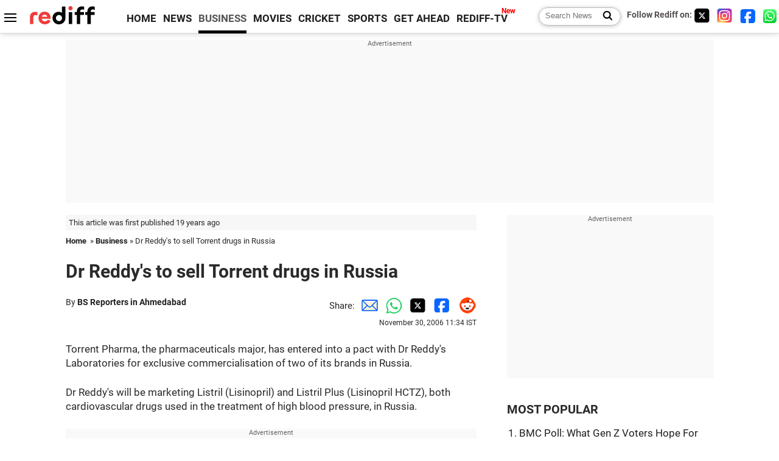

--- FILE ---
content_type: text/html
request_url: https://recoprofile.rediff.com/shopping_recommendation/get_article_recommendation.php/?function=show_recommendation&frompage=article&artUrl=https%3A%2F%2Fwww.rediff.com%2Fmoney%2Freport%2Freddy%2F20061130.htm&is_mobile=0&location=US
body_size: 1108
content:
show_recommendation({"elements": [{"c_id": "", "imageurl": "https://im.rediff.com/300-300/money/2026/jan/15bajaj-chetak1.jpg", "topic": "bikes", "meta": "", "section_name": "business", "c_type": "edit_business", "title": "Bajaj Chetak Takes the Slow Road To Global Reach", "url": "http://www.rediff.com/business/report/auto-bajaj-chetak-takes-the-slow-road-to-global-reach/20260115.htm", "label": "", "publish_date": "2026-01-15T14:47:13Z", "abstract": "Bajaj Auto is planning a slow, calibrated push to take the Chetak, its electric scooter, to more than 100 countries on the strength of its distributor network and market-specific localisation rather than an aggressive global rollout, reports Sohini Das."}, {"c_id": "", "imageurl": "https://im.rediff.com/300-300/getahead/2026/jan/15bmc-poll1.jpg", "topic": "maharashtrapolitics", "meta": "", "section_name": "getahead", "c_type": "edit_getahead", "title": "BMC Poll: What Gen Z Voters Hope For", "url": "http://www.rediff.com/getahead/report/bmc-poll-what-gen-z-voters-hope-for-a-clean-liveable-mumbai/20260115.htm", "label": "", "publish_date": "2026-01-15T15:08:18Z", "abstract": "While many young voters skip the municipal elections believing the outcome is already decided, 27-year-olds, Rahul Java and Aksh Shah, have been voting since they turned 18. "}, {"c_id": "", "imageurl": "https://im.rediff.com/300-300/news/2021/sep/01delhi-police1.jpg", "topic": "crime", "meta": "", "section_name": "news", "c_type": "edit_news", "title": "Assam student assaulted at MP tribal varsity hostel; 5 booked", "url": "http://www.rediff.com/news/report/assam-student-assaulted-at-mp-tribal-varsity-hostel-5-booked/20260115.htm", "label": "", "publish_date": "2026-01-15T23:58:00Z", "abstract": "A postgraduate student from Assam was allegedly assaulted by five peers at Indira Gandhi National Tribal University (IGNTU) hostel in Madhya Pradesh. The five accused were expelled and booked. The incident follows the death of a student from Tripura in Dehradun, causing national outrage."}, {"c_id": "", "imageurl": "http://im.rediff.com/300-300/getahead/2017/sep/28richardbranson1.jpg", "topic": "careertips", "meta": "", "section_name": "getahead", "c_type": "edit_getahead", "title": "15 lessons every successful entrepreneur follows", "url": "http://www.rediff.com/getahead/report/career-15-lessons-every-successful-entrepreneur-follows/20170926.htm", "label": "", "publish_date": "2017-09-26T14:56:51Z", "abstract": "Apoorve Dubey lists out the 15 things that will make you a successful entrepreneur. "}]})

--- FILE ---
content_type: text/html
request_url: https://money.rediff.com/money1/current_status_new.php?companylist=17023928|17023929
body_size: 148
content:
[{"CompanyCode":"17023928","LastTradedPrice":"83,674.46","Volume":"1","PercentageDiff":"0.35","FiftyTwoWeekHigh":"0.00","FiftyTwoWeekLow":"0.00","LastTradedTime":"16 Jan,13:04:17","ChangePercent":"0.35","Change":"291.75","MarketCap":"0.00","High":"84,134.97","Low":"83,510.34","PrevClose":"83,382.71","OpenInterest":"","MarketLot":"","ChangeInOpenInterest":"","Symbol":"BSE"},{"CompanyCode":"17023929","LastTradedPrice":"25,729.65","Volume":"0","PercentageDiff":"0.25","FiftyTwoWeekHigh":"26,373.20","FiftyTwoWeekLow":"21,743.65","LastTradedTime":"16 Jan,13:04:18","ChangePercent":"0.25","Change":"64.05","MarketCap":"0.00","High":"25,873.50","Low":"25,678.40","PrevClose":"25,665.60","OpenInterest":"","MarketLot":"","ChangeInOpenInterest":"","Symbol":""}]

--- FILE ---
content_type: text/html; charset=utf-8
request_url: https://www.google.com/recaptcha/api2/aframe
body_size: 147
content:
<!DOCTYPE HTML><html><head><meta http-equiv="content-type" content="text/html; charset=UTF-8"></head><body><script nonce="KvEfswmBgLaFxwMmtlAHfw">/** Anti-fraud and anti-abuse applications only. See google.com/recaptcha */ try{var clients={'sodar':'https://pagead2.googlesyndication.com/pagead/sodar?'};window.addEventListener("message",function(a){try{if(a.source===window.parent){var b=JSON.parse(a.data);var c=clients[b['id']];if(c){var d=document.createElement('img');d.src=c+b['params']+'&rc='+(localStorage.getItem("rc::a")?sessionStorage.getItem("rc::b"):"");window.document.body.appendChild(d);sessionStorage.setItem("rc::e",parseInt(sessionStorage.getItem("rc::e")||0)+1);localStorage.setItem("rc::h",'1768548859278');}}}catch(b){}});window.parent.postMessage("_grecaptcha_ready", "*");}catch(b){}</script></body></html>